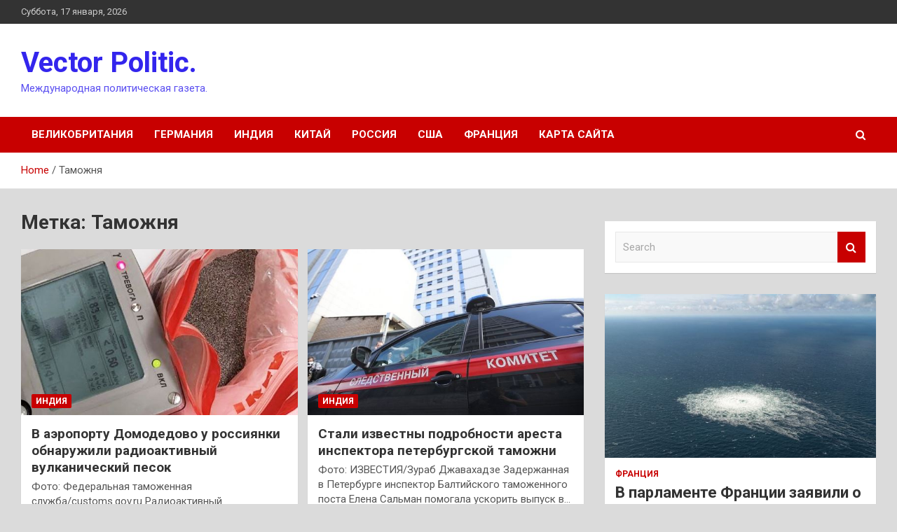

--- FILE ---
content_type: text/html; charset=UTF-8
request_url: http://vetmarketspb.ru/tag/tamozhnya
body_size: 17047
content:
<!doctype html>
<html lang="ru-RU">
<head>
	<meta charset="UTF-8">
	<meta name="viewport" content="width=device-width, initial-scale=1, shrink-to-fit=no">
	<link rel="profile" href="https://gmpg.org/xfn/11">

	    <style>
        #wpadminbar #wp-admin-bar-p404_free_top_button .ab-icon:before {
            content: "\f103";
            color: red;
            top: 2px;
        }
    </style>
<meta name='robots' content='index, follow, max-image-preview:large, max-snippet:-1, max-video-preview:-1' />

	<!-- This site is optimized with the Yoast SEO plugin v24.4 - https://yoast.com/wordpress/plugins/seo/ -->
	<title>Архивы Таможня - Vector Politic.</title>
	<link rel="canonical" href="http://vetmarketspb.ru/tag/tamozhnya" />
	<meta property="og:locale" content="ru_RU" />
	<meta property="og:type" content="article" />
	<meta property="og:title" content="Архивы Таможня - Vector Politic." />
	<meta property="og:url" content="http://vetmarketspb.ru/tag/tamozhnya" />
	<meta property="og:site_name" content="Vector Politic." />
	<meta name="twitter:card" content="summary_large_image" />
	<script type="application/ld+json" class="yoast-schema-graph">{"@context":"https://schema.org","@graph":[{"@type":"CollectionPage","@id":"http://vetmarketspb.ru/tag/tamozhnya","url":"http://vetmarketspb.ru/tag/tamozhnya","name":"Архивы Таможня - Vector Politic.","isPartOf":{"@id":"https://vetmarketspb.ru/#website"},"primaryImageOfPage":{"@id":"http://vetmarketspb.ru/tag/tamozhnya#primaryimage"},"image":{"@id":"http://vetmarketspb.ru/tag/tamozhnya#primaryimage"},"thumbnailUrl":"http://vetmarketspb.ru/wp-content/uploads/2023/03/v-aeroportu-domodedovo-u-rossijanki-obnaruzhili-radioaktivnyj-vulkanicheskij-pesok-d8de3c2.jpg","breadcrumb":{"@id":"http://vetmarketspb.ru/tag/tamozhnya#breadcrumb"},"inLanguage":"ru-RU"},{"@type":"ImageObject","inLanguage":"ru-RU","@id":"http://vetmarketspb.ru/tag/tamozhnya#primaryimage","url":"http://vetmarketspb.ru/wp-content/uploads/2023/03/v-aeroportu-domodedovo-u-rossijanki-obnaruzhili-radioaktivnyj-vulkanicheskij-pesok-d8de3c2.jpg","contentUrl":"http://vetmarketspb.ru/wp-content/uploads/2023/03/v-aeroportu-domodedovo-u-rossijanki-obnaruzhili-radioaktivnyj-vulkanicheskij-pesok-d8de3c2.jpg","width":600,"height":338},{"@type":"BreadcrumbList","@id":"http://vetmarketspb.ru/tag/tamozhnya#breadcrumb","itemListElement":[{"@type":"ListItem","position":1,"name":"Главная страница","item":"https://vetmarketspb.ru/"},{"@type":"ListItem","position":2,"name":"Таможня"}]},{"@type":"WebSite","@id":"https://vetmarketspb.ru/#website","url":"https://vetmarketspb.ru/","name":"Vector Politic.","description":"Международная политическая газета.","potentialAction":[{"@type":"SearchAction","target":{"@type":"EntryPoint","urlTemplate":"https://vetmarketspb.ru/?s={search_term_string}"},"query-input":{"@type":"PropertyValueSpecification","valueRequired":true,"valueName":"search_term_string"}}],"inLanguage":"ru-RU"}]}</script>
	<!-- / Yoast SEO plugin. -->


<link rel='dns-prefetch' href='//fonts.googleapis.com' />
<link rel="alternate" type="application/rss+xml" title="Vector Politic. &raquo; Лента" href="http://vetmarketspb.ru/feed" />
<link rel="alternate" type="application/rss+xml" title="Vector Politic. &raquo; Лента метки Таможня" href="http://vetmarketspb.ru/tag/tamozhnya/feed" />
<style id='wp-img-auto-sizes-contain-inline-css' type='text/css'>
img:is([sizes=auto i],[sizes^="auto," i]){contain-intrinsic-size:3000px 1500px}
/*# sourceURL=wp-img-auto-sizes-contain-inline-css */
</style>
<style id='wp-emoji-styles-inline-css' type='text/css'>

	img.wp-smiley, img.emoji {
		display: inline !important;
		border: none !important;
		box-shadow: none !important;
		height: 1em !important;
		width: 1em !important;
		margin: 0 0.07em !important;
		vertical-align: -0.1em !important;
		background: none !important;
		padding: 0 !important;
	}
/*# sourceURL=wp-emoji-styles-inline-css */
</style>
<style id='wp-block-library-inline-css' type='text/css'>
:root{--wp-block-synced-color:#7a00df;--wp-block-synced-color--rgb:122,0,223;--wp-bound-block-color:var(--wp-block-synced-color);--wp-editor-canvas-background:#ddd;--wp-admin-theme-color:#007cba;--wp-admin-theme-color--rgb:0,124,186;--wp-admin-theme-color-darker-10:#006ba1;--wp-admin-theme-color-darker-10--rgb:0,107,160.5;--wp-admin-theme-color-darker-20:#005a87;--wp-admin-theme-color-darker-20--rgb:0,90,135;--wp-admin-border-width-focus:2px}@media (min-resolution:192dpi){:root{--wp-admin-border-width-focus:1.5px}}.wp-element-button{cursor:pointer}:root .has-very-light-gray-background-color{background-color:#eee}:root .has-very-dark-gray-background-color{background-color:#313131}:root .has-very-light-gray-color{color:#eee}:root .has-very-dark-gray-color{color:#313131}:root .has-vivid-green-cyan-to-vivid-cyan-blue-gradient-background{background:linear-gradient(135deg,#00d084,#0693e3)}:root .has-purple-crush-gradient-background{background:linear-gradient(135deg,#34e2e4,#4721fb 50%,#ab1dfe)}:root .has-hazy-dawn-gradient-background{background:linear-gradient(135deg,#faaca8,#dad0ec)}:root .has-subdued-olive-gradient-background{background:linear-gradient(135deg,#fafae1,#67a671)}:root .has-atomic-cream-gradient-background{background:linear-gradient(135deg,#fdd79a,#004a59)}:root .has-nightshade-gradient-background{background:linear-gradient(135deg,#330968,#31cdcf)}:root .has-midnight-gradient-background{background:linear-gradient(135deg,#020381,#2874fc)}:root{--wp--preset--font-size--normal:16px;--wp--preset--font-size--huge:42px}.has-regular-font-size{font-size:1em}.has-larger-font-size{font-size:2.625em}.has-normal-font-size{font-size:var(--wp--preset--font-size--normal)}.has-huge-font-size{font-size:var(--wp--preset--font-size--huge)}.has-text-align-center{text-align:center}.has-text-align-left{text-align:left}.has-text-align-right{text-align:right}.has-fit-text{white-space:nowrap!important}#end-resizable-editor-section{display:none}.aligncenter{clear:both}.items-justified-left{justify-content:flex-start}.items-justified-center{justify-content:center}.items-justified-right{justify-content:flex-end}.items-justified-space-between{justify-content:space-between}.screen-reader-text{border:0;clip-path:inset(50%);height:1px;margin:-1px;overflow:hidden;padding:0;position:absolute;width:1px;word-wrap:normal!important}.screen-reader-text:focus{background-color:#ddd;clip-path:none;color:#444;display:block;font-size:1em;height:auto;left:5px;line-height:normal;padding:15px 23px 14px;text-decoration:none;top:5px;width:auto;z-index:100000}html :where(.has-border-color){border-style:solid}html :where([style*=border-top-color]){border-top-style:solid}html :where([style*=border-right-color]){border-right-style:solid}html :where([style*=border-bottom-color]){border-bottom-style:solid}html :where([style*=border-left-color]){border-left-style:solid}html :where([style*=border-width]){border-style:solid}html :where([style*=border-top-width]){border-top-style:solid}html :where([style*=border-right-width]){border-right-style:solid}html :where([style*=border-bottom-width]){border-bottom-style:solid}html :where([style*=border-left-width]){border-left-style:solid}html :where(img[class*=wp-image-]){height:auto;max-width:100%}:where(figure){margin:0 0 1em}html :where(.is-position-sticky){--wp-admin--admin-bar--position-offset:var(--wp-admin--admin-bar--height,0px)}@media screen and (max-width:600px){html :where(.is-position-sticky){--wp-admin--admin-bar--position-offset:0px}}

/*# sourceURL=wp-block-library-inline-css */
</style><style id='global-styles-inline-css' type='text/css'>
:root{--wp--preset--aspect-ratio--square: 1;--wp--preset--aspect-ratio--4-3: 4/3;--wp--preset--aspect-ratio--3-4: 3/4;--wp--preset--aspect-ratio--3-2: 3/2;--wp--preset--aspect-ratio--2-3: 2/3;--wp--preset--aspect-ratio--16-9: 16/9;--wp--preset--aspect-ratio--9-16: 9/16;--wp--preset--color--black: #000000;--wp--preset--color--cyan-bluish-gray: #abb8c3;--wp--preset--color--white: #ffffff;--wp--preset--color--pale-pink: #f78da7;--wp--preset--color--vivid-red: #cf2e2e;--wp--preset--color--luminous-vivid-orange: #ff6900;--wp--preset--color--luminous-vivid-amber: #fcb900;--wp--preset--color--light-green-cyan: #7bdcb5;--wp--preset--color--vivid-green-cyan: #00d084;--wp--preset--color--pale-cyan-blue: #8ed1fc;--wp--preset--color--vivid-cyan-blue: #0693e3;--wp--preset--color--vivid-purple: #9b51e0;--wp--preset--gradient--vivid-cyan-blue-to-vivid-purple: linear-gradient(135deg,rgb(6,147,227) 0%,rgb(155,81,224) 100%);--wp--preset--gradient--light-green-cyan-to-vivid-green-cyan: linear-gradient(135deg,rgb(122,220,180) 0%,rgb(0,208,130) 100%);--wp--preset--gradient--luminous-vivid-amber-to-luminous-vivid-orange: linear-gradient(135deg,rgb(252,185,0) 0%,rgb(255,105,0) 100%);--wp--preset--gradient--luminous-vivid-orange-to-vivid-red: linear-gradient(135deg,rgb(255,105,0) 0%,rgb(207,46,46) 100%);--wp--preset--gradient--very-light-gray-to-cyan-bluish-gray: linear-gradient(135deg,rgb(238,238,238) 0%,rgb(169,184,195) 100%);--wp--preset--gradient--cool-to-warm-spectrum: linear-gradient(135deg,rgb(74,234,220) 0%,rgb(151,120,209) 20%,rgb(207,42,186) 40%,rgb(238,44,130) 60%,rgb(251,105,98) 80%,rgb(254,248,76) 100%);--wp--preset--gradient--blush-light-purple: linear-gradient(135deg,rgb(255,206,236) 0%,rgb(152,150,240) 100%);--wp--preset--gradient--blush-bordeaux: linear-gradient(135deg,rgb(254,205,165) 0%,rgb(254,45,45) 50%,rgb(107,0,62) 100%);--wp--preset--gradient--luminous-dusk: linear-gradient(135deg,rgb(255,203,112) 0%,rgb(199,81,192) 50%,rgb(65,88,208) 100%);--wp--preset--gradient--pale-ocean: linear-gradient(135deg,rgb(255,245,203) 0%,rgb(182,227,212) 50%,rgb(51,167,181) 100%);--wp--preset--gradient--electric-grass: linear-gradient(135deg,rgb(202,248,128) 0%,rgb(113,206,126) 100%);--wp--preset--gradient--midnight: linear-gradient(135deg,rgb(2,3,129) 0%,rgb(40,116,252) 100%);--wp--preset--font-size--small: 13px;--wp--preset--font-size--medium: 20px;--wp--preset--font-size--large: 36px;--wp--preset--font-size--x-large: 42px;--wp--preset--spacing--20: 0.44rem;--wp--preset--spacing--30: 0.67rem;--wp--preset--spacing--40: 1rem;--wp--preset--spacing--50: 1.5rem;--wp--preset--spacing--60: 2.25rem;--wp--preset--spacing--70: 3.38rem;--wp--preset--spacing--80: 5.06rem;--wp--preset--shadow--natural: 6px 6px 9px rgba(0, 0, 0, 0.2);--wp--preset--shadow--deep: 12px 12px 50px rgba(0, 0, 0, 0.4);--wp--preset--shadow--sharp: 6px 6px 0px rgba(0, 0, 0, 0.2);--wp--preset--shadow--outlined: 6px 6px 0px -3px rgb(255, 255, 255), 6px 6px rgb(0, 0, 0);--wp--preset--shadow--crisp: 6px 6px 0px rgb(0, 0, 0);}:where(.is-layout-flex){gap: 0.5em;}:where(.is-layout-grid){gap: 0.5em;}body .is-layout-flex{display: flex;}.is-layout-flex{flex-wrap: wrap;align-items: center;}.is-layout-flex > :is(*, div){margin: 0;}body .is-layout-grid{display: grid;}.is-layout-grid > :is(*, div){margin: 0;}:where(.wp-block-columns.is-layout-flex){gap: 2em;}:where(.wp-block-columns.is-layout-grid){gap: 2em;}:where(.wp-block-post-template.is-layout-flex){gap: 1.25em;}:where(.wp-block-post-template.is-layout-grid){gap: 1.25em;}.has-black-color{color: var(--wp--preset--color--black) !important;}.has-cyan-bluish-gray-color{color: var(--wp--preset--color--cyan-bluish-gray) !important;}.has-white-color{color: var(--wp--preset--color--white) !important;}.has-pale-pink-color{color: var(--wp--preset--color--pale-pink) !important;}.has-vivid-red-color{color: var(--wp--preset--color--vivid-red) !important;}.has-luminous-vivid-orange-color{color: var(--wp--preset--color--luminous-vivid-orange) !important;}.has-luminous-vivid-amber-color{color: var(--wp--preset--color--luminous-vivid-amber) !important;}.has-light-green-cyan-color{color: var(--wp--preset--color--light-green-cyan) !important;}.has-vivid-green-cyan-color{color: var(--wp--preset--color--vivid-green-cyan) !important;}.has-pale-cyan-blue-color{color: var(--wp--preset--color--pale-cyan-blue) !important;}.has-vivid-cyan-blue-color{color: var(--wp--preset--color--vivid-cyan-blue) !important;}.has-vivid-purple-color{color: var(--wp--preset--color--vivid-purple) !important;}.has-black-background-color{background-color: var(--wp--preset--color--black) !important;}.has-cyan-bluish-gray-background-color{background-color: var(--wp--preset--color--cyan-bluish-gray) !important;}.has-white-background-color{background-color: var(--wp--preset--color--white) !important;}.has-pale-pink-background-color{background-color: var(--wp--preset--color--pale-pink) !important;}.has-vivid-red-background-color{background-color: var(--wp--preset--color--vivid-red) !important;}.has-luminous-vivid-orange-background-color{background-color: var(--wp--preset--color--luminous-vivid-orange) !important;}.has-luminous-vivid-amber-background-color{background-color: var(--wp--preset--color--luminous-vivid-amber) !important;}.has-light-green-cyan-background-color{background-color: var(--wp--preset--color--light-green-cyan) !important;}.has-vivid-green-cyan-background-color{background-color: var(--wp--preset--color--vivid-green-cyan) !important;}.has-pale-cyan-blue-background-color{background-color: var(--wp--preset--color--pale-cyan-blue) !important;}.has-vivid-cyan-blue-background-color{background-color: var(--wp--preset--color--vivid-cyan-blue) !important;}.has-vivid-purple-background-color{background-color: var(--wp--preset--color--vivid-purple) !important;}.has-black-border-color{border-color: var(--wp--preset--color--black) !important;}.has-cyan-bluish-gray-border-color{border-color: var(--wp--preset--color--cyan-bluish-gray) !important;}.has-white-border-color{border-color: var(--wp--preset--color--white) !important;}.has-pale-pink-border-color{border-color: var(--wp--preset--color--pale-pink) !important;}.has-vivid-red-border-color{border-color: var(--wp--preset--color--vivid-red) !important;}.has-luminous-vivid-orange-border-color{border-color: var(--wp--preset--color--luminous-vivid-orange) !important;}.has-luminous-vivid-amber-border-color{border-color: var(--wp--preset--color--luminous-vivid-amber) !important;}.has-light-green-cyan-border-color{border-color: var(--wp--preset--color--light-green-cyan) !important;}.has-vivid-green-cyan-border-color{border-color: var(--wp--preset--color--vivid-green-cyan) !important;}.has-pale-cyan-blue-border-color{border-color: var(--wp--preset--color--pale-cyan-blue) !important;}.has-vivid-cyan-blue-border-color{border-color: var(--wp--preset--color--vivid-cyan-blue) !important;}.has-vivid-purple-border-color{border-color: var(--wp--preset--color--vivid-purple) !important;}.has-vivid-cyan-blue-to-vivid-purple-gradient-background{background: var(--wp--preset--gradient--vivid-cyan-blue-to-vivid-purple) !important;}.has-light-green-cyan-to-vivid-green-cyan-gradient-background{background: var(--wp--preset--gradient--light-green-cyan-to-vivid-green-cyan) !important;}.has-luminous-vivid-amber-to-luminous-vivid-orange-gradient-background{background: var(--wp--preset--gradient--luminous-vivid-amber-to-luminous-vivid-orange) !important;}.has-luminous-vivid-orange-to-vivid-red-gradient-background{background: var(--wp--preset--gradient--luminous-vivid-orange-to-vivid-red) !important;}.has-very-light-gray-to-cyan-bluish-gray-gradient-background{background: var(--wp--preset--gradient--very-light-gray-to-cyan-bluish-gray) !important;}.has-cool-to-warm-spectrum-gradient-background{background: var(--wp--preset--gradient--cool-to-warm-spectrum) !important;}.has-blush-light-purple-gradient-background{background: var(--wp--preset--gradient--blush-light-purple) !important;}.has-blush-bordeaux-gradient-background{background: var(--wp--preset--gradient--blush-bordeaux) !important;}.has-luminous-dusk-gradient-background{background: var(--wp--preset--gradient--luminous-dusk) !important;}.has-pale-ocean-gradient-background{background: var(--wp--preset--gradient--pale-ocean) !important;}.has-electric-grass-gradient-background{background: var(--wp--preset--gradient--electric-grass) !important;}.has-midnight-gradient-background{background: var(--wp--preset--gradient--midnight) !important;}.has-small-font-size{font-size: var(--wp--preset--font-size--small) !important;}.has-medium-font-size{font-size: var(--wp--preset--font-size--medium) !important;}.has-large-font-size{font-size: var(--wp--preset--font-size--large) !important;}.has-x-large-font-size{font-size: var(--wp--preset--font-size--x-large) !important;}
/*# sourceURL=global-styles-inline-css */
</style>

<style id='classic-theme-styles-inline-css' type='text/css'>
/*! This file is auto-generated */
.wp-block-button__link{color:#fff;background-color:#32373c;border-radius:9999px;box-shadow:none;text-decoration:none;padding:calc(.667em + 2px) calc(1.333em + 2px);font-size:1.125em}.wp-block-file__button{background:#32373c;color:#fff;text-decoration:none}
/*# sourceURL=/wp-includes/css/classic-themes.min.css */
</style>
<link rel='stylesheet' id='bootstrap-style-css' href='http://vetmarketspb.ru/wp-content/themes/newscard/assets/library/bootstrap/css/bootstrap.min.css?ver=4.0.0' type='text/css' media='all' />
<link rel='stylesheet' id='font-awesome-style-css' href='http://vetmarketspb.ru/wp-content/themes/newscard/assets/library/font-awesome/css/font-awesome.css?ver=542fe0060b23598fa08685fa615a9f3f' type='text/css' media='all' />
<link rel='stylesheet' id='newscard-google-fonts-css' href='//fonts.googleapis.com/css?family=Roboto%3A100%2C300%2C300i%2C400%2C400i%2C500%2C500i%2C700%2C700i&#038;ver=542fe0060b23598fa08685fa615a9f3f' type='text/css' media='all' />
<link rel='stylesheet' id='newscard-style-css' href='http://vetmarketspb.ru/wp-content/themes/newscard/style.css?ver=542fe0060b23598fa08685fa615a9f3f' type='text/css' media='all' />
<link rel='stylesheet' id='wp-pagenavi-css' href='http://vetmarketspb.ru/wp-content/plugins/wp-pagenavi/pagenavi-css.css?ver=2.70' type='text/css' media='all' />
<script type="text/javascript" src="http://vetmarketspb.ru/wp-includes/js/jquery/jquery.min.js?ver=3.7.1" id="jquery-core-js"></script>
<script type="text/javascript" src="http://vetmarketspb.ru/wp-includes/js/jquery/jquery-migrate.min.js?ver=3.4.1" id="jquery-migrate-js"></script>
<link rel="https://api.w.org/" href="http://vetmarketspb.ru/wp-json/" /><link rel="alternate" title="JSON" type="application/json" href="http://vetmarketspb.ru/wp-json/wp/v2/tags/483" /><link rel="EditURI" type="application/rsd+xml" title="RSD" href="http://vetmarketspb.ru/xmlrpc.php?rsd" />

		<style type="text/css">
					.site-title a,
			.site-description {
				color: #3325ed;
			}
				</style>
		<style type="text/css" id="custom-background-css">
body.custom-background { background-color: #dbdbdb; }
</style>
	<link rel="icon" href="http://vetmarketspb.ru/wp-content/uploads/2023/03/Childish-Globe.png" sizes="32x32" />
<link rel="icon" href="http://vetmarketspb.ru/wp-content/uploads/2023/03/Childish-Globe.png" sizes="192x192" />
<link rel="apple-touch-icon" href="http://vetmarketspb.ru/wp-content/uploads/2023/03/Childish-Globe.png" />
<meta name="msapplication-TileImage" content="http://vetmarketspb.ru/wp-content/uploads/2023/03/Childish-Globe.png" />
<link rel="alternate" type="application/rss+xml" title="RSS" href="http://vetmarketspb.ru/rsslatest.xml" /></head>

<body class="archive tag tag-tamozhnya tag-483 custom-background wp-theme-newscard theme-body hfeed">
<div id="page" class="site">
	<a class="skip-link screen-reader-text" href="#content">Skip to content</a>
	
	<header id="masthead" class="site-header">

					<div class="info-bar">
				<div class="container">
					<div class="row gutter-10">
						<div class="col col-sm contact-section">
							<div class="date">
								<ul><li>Суббота, 17 января, 2026</li></ul>
							</div>
						</div><!-- .contact-section -->

											</div><!-- .row -->
          		</div><!-- .container -->
        	</div><!-- .infobar -->
        		<nav class="navbar navbar-expand-lg d-block">
			<div class="navbar-head" >
				<div class="container">
					<div class="row navbar-head-row align-items-center">
						<div class="col-lg-4">
							<div class="site-branding navbar-brand">
																	<h2 class="site-title"><a href="http://vetmarketspb.ru/" rel="home">Vector Politic.</a></h2>
																	<p class="site-description">Международная политическая газета.</p>
															</div><!-- .site-branding .navbar-brand -->
						</div>
											</div><!-- .row -->
				</div><!-- .container -->
			</div><!-- .navbar-head -->
			<div class="navigation-bar">
				<div class="navigation-bar-top">
					<div class="container">
						<button class="navbar-toggler menu-toggle" type="button" data-toggle="collapse" data-target="#navbarCollapse" aria-controls="navbarCollapse" aria-expanded="false" aria-label="Toggle navigation"></button>
						<span class="search-toggle"></span>
					</div><!-- .container -->
					<div class="search-bar">
						<div class="container">
							<div class="search-block off">
								<form action="http://vetmarketspb.ru/" method="get" class="search-form">
	<label class="assistive-text"> Search </label>
	<div class="input-group">
		<input type="search" value="" placeholder="Search" class="form-control s" name="s">
		<div class="input-group-prepend">
			<button class="btn btn-theme">Search</button>
		</div>
	</div>
</form><!-- .search-form -->
							</div><!-- .search-box -->
						</div><!-- .container -->
					</div><!-- .search-bar -->
				</div><!-- .navigation-bar-top -->
				<div class="navbar-main">
					<div class="container">
						<div class="collapse navbar-collapse" id="navbarCollapse">
							<div id="site-navigation" class="main-navigation nav-uppercase" role="navigation">
								<ul class="nav-menu navbar-nav d-lg-block"><li id="menu-item-103" class="menu-item menu-item-type-taxonomy menu-item-object-category menu-item-103"><a href="http://vetmarketspb.ru/category/velikobritaniya">Великобритания</a></li>
<li id="menu-item-100" class="menu-item menu-item-type-taxonomy menu-item-object-category menu-item-100"><a href="http://vetmarketspb.ru/category/germaniya">Германия</a></li>
<li id="menu-item-102" class="menu-item menu-item-type-taxonomy menu-item-object-category menu-item-102"><a href="http://vetmarketspb.ru/category/indiya">Индия</a></li>
<li id="menu-item-101" class="menu-item menu-item-type-taxonomy menu-item-object-category menu-item-101"><a href="http://vetmarketspb.ru/category/kitaj">Китай</a></li>
<li id="menu-item-104" class="menu-item menu-item-type-taxonomy menu-item-object-category menu-item-104"><a href="http://vetmarketspb.ru/category/rossiya">Россия</a></li>
<li id="menu-item-99" class="menu-item menu-item-type-taxonomy menu-item-object-category menu-item-99"><a href="http://vetmarketspb.ru/category/ssha">США</a></li>
<li id="menu-item-105" class="menu-item menu-item-type-taxonomy menu-item-object-category menu-item-105"><a href="http://vetmarketspb.ru/category/franciya">Франция</a></li>
<li id="menu-item-106" class="menu-item menu-item-type-post_type menu-item-object-page menu-item-106"><a href="http://vetmarketspb.ru/karta-sajta">Карта сайта</a></li>
</ul>							</div><!-- #site-navigation .main-navigation -->
						</div><!-- .navbar-collapse -->
						<div class="nav-search">
							<span class="search-toggle"></span>
						</div><!-- .nav-search -->
					</div><!-- .container -->
				</div><!-- .navbar-main -->
			</div><!-- .navigation-bar -->
		</nav><!-- .navbar -->

		
		
					<div id="breadcrumb">
				<div class="container">
					<div role="navigation" aria-label="Breadcrumbs" class="breadcrumb-trail breadcrumbs" itemprop="breadcrumb"><ul class="trail-items" itemscope itemtype="http://schema.org/BreadcrumbList"><meta name="numberOfItems" content="2" /><meta name="itemListOrder" content="Ascending" /><li itemprop="itemListElement" itemscope itemtype="http://schema.org/ListItem" class="trail-item trail-begin"><a href="http://vetmarketspb.ru" rel="home" itemprop="item"><span itemprop="name">Home</span></a><meta itemprop="position" content="1" /></li><li itemprop="itemListElement" itemscope itemtype="http://schema.org/ListItem" class="trail-item trail-end"><span itemprop="name">Таможня</span><meta itemprop="position" content="2" /></li></ul></div>				</div>
			</div><!-- .breadcrumb -->
			</header><!-- #masthead -->
	<div id="content" class="site-content ">
		<div class="container">
							<div class="row justify-content-center site-content-row">
			<div id="primary" class="col-lg-8 content-area">		<main id="main" class="site-main">

			
				<header class="page-header">
					<h1 class="page-title">Метка: <span>Таможня</span></h1>				</header><!-- .page-header -->

				<div class="row gutter-parent-14 post-wrap">
						<div class="col-sm-6 col-xxl-4 post-col">
	<div class="post-1789 post type-post status-publish format-standard has-post-thumbnail hentry category-indiya tag-aeroport-domodedovo tag-indiya tag-passazhiry tag-radiaciya tag-tamozhnya">

		
				<figure class="post-featured-image post-img-wrap">
					<a title="В аэропорту Домодедово у россиянки обнаружили радиоактивный вулканический песок" href="http://vetmarketspb.ru/indiya/v-aeroporty-domodedovo-y-rossiianki-obnaryjili-radioaktivnyi-vylkanicheskii-pesok.html" class="post-img" style="background-image: url('http://vetmarketspb.ru/wp-content/uploads/2023/03/v-aeroportu-domodedovo-u-rossijanki-obnaruzhili-radioaktivnyj-vulkanicheskij-pesok-d8de3c2.jpg');"></a>
					<div class="entry-meta category-meta">
						<div class="cat-links"><a href="http://vetmarketspb.ru/category/indiya" rel="category tag">Индия</a></div>
					</div><!-- .entry-meta -->
				</figure><!-- .post-featured-image .post-img-wrap -->

			
					<header class="entry-header">
				<h2 class="entry-title"><a href="http://vetmarketspb.ru/indiya/v-aeroporty-domodedovo-y-rossiianki-obnaryjili-radioaktivnyi-vylkanicheskii-pesok.html" rel="bookmark">В аэропорту Домодедово у россиянки обнаружили радиоактивный вулканический песок</a></h2>
									<div class="entry-meta">
											</div><!-- .entry-meta -->
								</header>
				<div class="entry-content">
								<p>Фото: Федеральная таможенная служба/customs.gov.ru Радиоактивный вулканический песок обнаружили в аэропорту Домодедово в багаже пассажирки, прибывшей транзитом&hellip;</p>
						</div><!-- entry-content -->

			</div><!-- .post-1789 -->
	</div><!-- .col-sm-6 .col-xxl-4 .post-col -->
	<div class="col-sm-6 col-xxl-4 post-col">
	<div class="post-1195 post type-post status-publish format-standard has-post-thumbnail hentry category-indiya tag-aresty tag-korrupciya tag-tamozhnya tag-ugolovnye-dela">

		
				<figure class="post-featured-image post-img-wrap">
					<a title="Стали известны подробности ареста инспектора петербургской таможни" href="http://vetmarketspb.ru/indiya/stali-izvestny-podrobnosti-aresta-inspektora-peterbyrgskoi-tamojni.html" class="post-img" style="background-image: url('http://vetmarketspb.ru/wp-content/uploads/2023/03/stali-izvestny-podrobnosti-aresta-inspektora-peterburgskoj-tamozhni-15931f2.jpg');"></a>
					<div class="entry-meta category-meta">
						<div class="cat-links"><a href="http://vetmarketspb.ru/category/indiya" rel="category tag">Индия</a></div>
					</div><!-- .entry-meta -->
				</figure><!-- .post-featured-image .post-img-wrap -->

			
					<header class="entry-header">
				<h2 class="entry-title"><a href="http://vetmarketspb.ru/indiya/stali-izvestny-podrobnosti-aresta-inspektora-peterbyrgskoi-tamojni.html" rel="bookmark">Стали известны подробности ареста инспектора петербургской таможни</a></h2>
									<div class="entry-meta">
											</div><!-- .entry-meta -->
								</header>
				<div class="entry-content">
								<p>Фото: ИЗВЕСТИЯ/Зураб Джавахадзе Задержанная в Петербурге инспектор Балтийского таможенного поста Елена Сальман помогала ускорить выпуск в&hellip;</p>
						</div><!-- entry-content -->

			</div><!-- .post-1195 -->
	</div><!-- .col-sm-6 .col-xxl-4 .post-col -->
				</div><!-- .row .gutter-parent-14 .post-wrap-->

				
		</main><!-- #main -->
	</div><!-- #primary -->



<aside id="secondary" class="col-lg-4 widget-area" role="complementary">
	<div class="sticky-sidebar">
<p></p>
<p>
		<section id="search-2" class="widget widget_search"><form action="http://vetmarketspb.ru/" method="get" class="search-form">
	<label class="assistive-text"> Search </label>
	<div class="input-group">
		<input type="search" value="" placeholder="Search" class="form-control s" name="s">
		<div class="input-group-prepend">
			<button class="btn btn-theme">Search</button>
		</div>
	</div>
</form><!-- .search-form -->
</section><section id="newscard_horizontal_vertical_posts-2" class="widget newscard-widget-horizontal-vertical-posts">				<div class="row gutter-parent-14 post-vertical">
			<div class="col-md-6 first-col">
										<div class="post-boxed main-post clearfix">
											<div class="post-img-wrap">
							<a href="http://vetmarketspb.ru/franciya/v-parlamente-francii-zaiavili-o-neobhodimosti-sposobstvovat-rassledovaniu-vzryvov-na-severnyh-potokah.html" class="post-img" style="background-image: url('http://vetmarketspb.ru/wp-content/uploads/2023/03/v-parlamente-francii-zajavili-o-neobhodimosti-sposobstvovat-rassledovaniju-vzryvov-na-severnyh-potokah-0fecd7e.jpg');"></a>
						</div>
										<div class="post-content">
						<div class="entry-meta category-meta">
							<div class="cat-links"><a href="http://vetmarketspb.ru/category/franciya" rel="category tag">Франция</a></div>
						</div><!-- .entry-meta -->
						<h3 class="entry-title"><a href="http://vetmarketspb.ru/franciya/v-parlamente-francii-zaiavili-o-neobhodimosti-sposobstvovat-rassledovaniu-vzryvov-na-severnyh-potokah.html">В парламенте Франции заявили о необходимости способствовать расследованию взрывов на «Северных потоках»</a></h3>						<div class="entry-meta">
						</div>
						<div class="entry-content">
							Депутат французского парламента Жоэль Мелен заявила, что спустя почти полгода после подрывов российских газопроводов «Северный поток» и «Северный поток — 2» причастные к совершению диверсии так и не были официально определены. На этом фоне в своём обращении к главе французского&hellip;						</div><!-- .entry-content -->
					</div>
				</div><!-- post-boxed -->
			</div>
			<div class="col-md-6 second-col">
												<div class="post-boxed inlined clearfix">
													<div class="post-img-wrap">
								<a href="http://vetmarketspb.ru/franciya/tennisistka-gracheva-zaiavila-o-gotovnosti-predstavliat-franciu.html" class="post-img" style="background-image: url('http://vetmarketspb.ru/wp-content/uploads/2023/03/tennisistka-grachjova-zajavila-o-gotovnosti-predstavljat-franciju-dae6fe6-300x169.png');"></a>
							</div>
												<div class="post-content">
							<div class="entry-meta category-meta">
								<div class="cat-links"><a href="http://vetmarketspb.ru/category/franciya" rel="category tag">Франция</a></div>
							</div><!-- .entry-meta -->
							<h3 class="entry-title"><a href="http://vetmarketspb.ru/franciya/tennisistka-gracheva-zaiavila-o-gotovnosti-predstavliat-franciu.html">Теннисистка Грачёва заявила о готовности представлять Францию</a></h3>							<div class="entry-meta">
							</div>
						</div>
					</div><!-- .post-boxed -->
													<div class="post-boxed inlined clearfix">
													<div class="post-img-wrap">
								<a href="http://vetmarketspb.ru/franciya/vo-francii-proizoshli-stolknoveniia-protestyushih-s-policiei-v-den-vseobshei-zabastovki.html" class="post-img" style="background-image: url('http://vetmarketspb.ru/wp-content/uploads/2023/03/vo-francii-proizoshli-stolknovenija-protestujushhih-s-policiej-v-den-vseobshhej-zabastovki-1e55ce7-300x169.jpg');"></a>
							</div>
												<div class="post-content">
							<div class="entry-meta category-meta">
								<div class="cat-links"><a href="http://vetmarketspb.ru/category/franciya" rel="category tag">Франция</a></div>
							</div><!-- .entry-meta -->
							<h3 class="entry-title"><a href="http://vetmarketspb.ru/franciya/vo-francii-proizoshli-stolknoveniia-protestyushih-s-policiei-v-den-vseobshei-zabastovki.html">Во Франции произошли столкновения протестующих с полицией в день всеобщей забастовки</a></h3>							<div class="entry-meta">
							</div>
						</div>
					</div><!-- .post-boxed -->
													<div class="post-boxed inlined clearfix">
													<div class="post-img-wrap">
								<a href="http://vetmarketspb.ru/franciya/mvd-francii-chislo-ychastnikov-protestov-protiv-pensionnoi-reformy-dostiglo-740-tysiach.html" class="post-img" style="background-image: url('http://vetmarketspb.ru/wp-content/uploads/2023/03/mvd-francii-chislo-uchastnikov-protestov-protiv-pensionnoj-reformy-dostiglo-740-tysjach-561ed36-300x169.jpg');"></a>
							</div>
												<div class="post-content">
							<div class="entry-meta category-meta">
								<div class="cat-links"><a href="http://vetmarketspb.ru/category/franciya" rel="category tag">Франция</a></div>
							</div><!-- .entry-meta -->
							<h3 class="entry-title"><a href="http://vetmarketspb.ru/franciya/mvd-francii-chislo-ychastnikov-protestov-protiv-pensionnoi-reformy-dostiglo-740-tysiach.html">МВД Франции: число участников протестов против пенсионной реформы достигло 740 тысяч</a></h3>							<div class="entry-meta">
							</div>
						</div>
					</div><!-- .post-boxed -->
													<div class="post-boxed inlined clearfix">
													<div class="post-img-wrap">
								<a href="http://vetmarketspb.ru/franciya/mysorshiki-parija-priostanoviat-zabastovky-29-marta.html" class="post-img" style="background-image: url('http://vetmarketspb.ru/wp-content/uploads/2023/03/musorshhiki-parizha-priostanovjat-zabastovku-29-marta-a944000-300x169.jpg');"></a>
							</div>
												<div class="post-content">
							<div class="entry-meta category-meta">
								<div class="cat-links"><a href="http://vetmarketspb.ru/category/franciya" rel="category tag">Франция</a></div>
							</div><!-- .entry-meta -->
							<h3 class="entry-title"><a href="http://vetmarketspb.ru/franciya/mysorshiki-parija-priostanoviat-zabastovky-29-marta.html">Мусорщики Парижа приостановят забастовку 29 марта</a></h3>							<div class="entry-meta">
							</div>
						</div>
					</div><!-- .post-boxed -->
												</div>
		</div><!-- .row gutter-parent-14 -->

		</section><!-- .widget_featured_post --><section id="newscard_horizontal_vertical_posts-3" class="widget newscard-widget-horizontal-vertical-posts">				<div class="row gutter-parent-14 post-vertical">
			<div class="col-md-6 first-col">
										<div class="post-boxed main-post clearfix">
											<div class="post-img-wrap">
							<a href="http://vetmarketspb.ru/velikobritaniya/politico-minfin-britanii-otkazalsia-igrat-v-dogonialki-s-zakonom-ssha-o-snijenii-infliacii.html" class="post-img" style="background-image: url('http://vetmarketspb.ru/wp-content/uploads/2023/03/politico-minfin-britanii-otkazalsja-igrat-vnbspdogonjalki-snbspzakonom-ssha-onbspsnizhenii-infljacii-d13ba30.jpg');"></a>
						</div>
										<div class="post-content">
						<div class="entry-meta category-meta">
							<div class="cat-links"><a href="http://vetmarketspb.ru/category/velikobritaniya" rel="category tag">Великобритания</a></div>
						</div><!-- .entry-meta -->
						<h3 class="entry-title"><a href="http://vetmarketspb.ru/velikobritaniya/politico-minfin-britanii-otkazalsia-igrat-v-dogonialki-s-zakonom-ssha-o-snijenii-infliacii.html">Politico: Минфин Британии отказался &laquo;играть в догонялки&raquo; с законом США о снижении инфляции</a></h3>						<div class="entry-meta">
						</div>
						<div class="entry-content">
							Великобритания не будет &laquo;играть в догонялки&raquo; с американским Актом о снижении инфляции (IRA). Об этом заявил министр финансов Великобритании Джереми Хант. Как пишет издание Politico, Хант &laquo;нанес новый удар&raquo; по IRA, который предлагает миллиардные субсидии и налоговые льготы, чтобы&hellip;						</div><!-- .entry-content -->
					</div>
				</div><!-- post-boxed -->
			</div>
			<div class="col-md-6 second-col">
												<div class="post-boxed inlined clearfix">
													<div class="post-img-wrap">
								<a href="http://vetmarketspb.ru/velikobritaniya/vo-francii-prizvali-privlekat-k-otvetstvennosti-teh-kto-obychaet-v-strane-boicov-vsy.html" class="post-img" style="background-image: url('http://vetmarketspb.ru/wp-content/uploads/2023/03/vonbspfrancii-prizvali-privlekat-knbspotvetstvennosti-teh-kto-obuchaet-vnbspstrane-bojcov-vsu-b4c5fe1-300x225.jpg');"></a>
							</div>
												<div class="post-content">
							<div class="entry-meta category-meta">
								<div class="cat-links"><a href="http://vetmarketspb.ru/category/velikobritaniya" rel="category tag">Великобритания</a></div>
							</div><!-- .entry-meta -->
							<h3 class="entry-title"><a href="http://vetmarketspb.ru/velikobritaniya/vo-francii-prizvali-privlekat-k-otvetstvennosti-teh-kto-obychaet-v-strane-boicov-vsy.html">Во Франции призвали привлекать к ответственности тех, кто обучает в стране бойцов ВСУ</a></h3>							<div class="entry-meta">
							</div>
						</div>
					</div><!-- .post-boxed -->
													<div class="post-boxed inlined clearfix">
													<div class="post-img-wrap">
								<a href="http://vetmarketspb.ru/velikobritaniya/stalo-izvestno-chto-podavali-karly-iii-na-prieme-v-germanii.html" class="post-img" style="background-image: url('http://vetmarketspb.ru/wp-content/uploads/2023/03/stalo-izvestno-chto-podavali-karlu-iii-nanbspprieme-vnbspgermanii-9092f3f-300x200.jpg');"></a>
							</div>
												<div class="post-content">
							<div class="entry-meta category-meta">
								<div class="cat-links"><a href="http://vetmarketspb.ru/category/velikobritaniya" rel="category tag">Великобритания</a></div>
							</div><!-- .entry-meta -->
							<h3 class="entry-title"><a href="http://vetmarketspb.ru/velikobritaniya/stalo-izvestno-chto-podavali-karly-iii-na-prieme-v-germanii.html">Стало известно, что подавали Карлу III на приеме в Германии</a></h3>							<div class="entry-meta">
							</div>
						</div>
					</div><!-- .post-boxed -->
													<div class="post-boxed inlined clearfix">
													<div class="post-img-wrap">
								<a href="http://vetmarketspb.ru/velikobritaniya/karl-iii-vybral-germaniu-dlia-svoego-pervogo-zagranichnogo-vizita.html" class="post-img" style="background-image: url('http://vetmarketspb.ru/wp-content/uploads/2023/03/karl-iii-vybral-germaniju-dlja-svoego-pervogo-zagranichnogo-vizita-8a00120-300x191.jpg');"></a>
							</div>
												<div class="post-content">
							<div class="entry-meta category-meta">
								<div class="cat-links"><a href="http://vetmarketspb.ru/category/velikobritaniya" rel="category tag">Великобритания</a></div>
							</div><!-- .entry-meta -->
							<h3 class="entry-title"><a href="http://vetmarketspb.ru/velikobritaniya/karl-iii-vybral-germaniu-dlia-svoego-pervogo-zagranichnogo-vizita.html">Карл III выбрал Германию для своего первого заграничного визита</a></h3>							<div class="entry-meta">
							</div>
						</div>
					</div><!-- .post-boxed -->
													<div class="post-boxed inlined clearfix">
													<div class="post-img-wrap">
								<a href="http://vetmarketspb.ru/velikobritaniya/shotlandiu-sdelaut-jertvoi-eksperimenta-v-dyhe-sorosa.html" class="post-img" style="background-image: url('http://vetmarketspb.ru/wp-content/uploads/2023/03/shotlandiju-sdelajut-zhertvoj-eksperimenta-vnbspduhe-sorosa-b8c6ded-300x200.jpg');"></a>
							</div>
												<div class="post-content">
							<div class="entry-meta category-meta">
								<div class="cat-links"><a href="http://vetmarketspb.ru/category/velikobritaniya" rel="category tag">Великобритания</a></div>
							</div><!-- .entry-meta -->
							<h3 class="entry-title"><a href="http://vetmarketspb.ru/velikobritaniya/shotlandiu-sdelaut-jertvoi-eksperimenta-v-dyhe-sorosa.html">Шотландию сделают жертвой эксперимента в духе Сороса</a></h3>							<div class="entry-meta">
							</div>
						</div>
					</div><!-- .post-boxed -->
												</div>
		</div><!-- .row gutter-parent-14 -->

		</section><!-- .widget_featured_post --><section id="tag_cloud-2" class="widget widget_tag_cloud"><h3 class="widget-title">Метки</h3><div class="tagcloud"><a href="http://vetmarketspb.ru/tag/armiya" class="tag-cloud-link tag-link-47 tag-link-position-1" style="font-size: 14.603773584906pt;" aria-label="Армия (24 элемента)">Армия</a>
<a href="http://vetmarketspb.ru/tag/vladimir-zelenskij" class="tag-cloud-link tag-link-22 tag-link-position-2" style="font-size: 11.698113207547pt;" aria-label="Владимир Зеленский (14 элементов)">Владимир Зеленский</a>
<a href="http://vetmarketspb.ru/tag/vladimir-putin" class="tag-cloud-link tag-link-29 tag-link-position-3" style="font-size: 18.830188679245pt;" aria-label="Владимир Путин (52 элемента)">Владимир Путин</a>
<a href="http://vetmarketspb.ru/tag/vladimira-putina" class="tag-cloud-link tag-link-57 tag-link-position-4" style="font-size: 10.377358490566pt;" aria-label="Владимира Путина (11 элементов)">Владимира Путина</a>
<a href="http://vetmarketspb.ru/tag/v-mire" class="tag-cloud-link tag-link-63 tag-link-position-5" style="font-size: 19.754716981132pt;" aria-label="В мире (60 элементов)">В мире</a>
<a href="http://vetmarketspb.ru/tag/dmitrij-medvedev" class="tag-cloud-link tag-link-95 tag-link-position-6" style="font-size: 9.3207547169811pt;" aria-label="Дмитрий Медведев (9 элементов)">Дмитрий Медведев</a>
<a href="http://vetmarketspb.ru/tag/dmitrij-peskov" class="tag-cloud-link tag-link-72 tag-link-position-7" style="font-size: 12.358490566038pt;" aria-label="Дмитрий Песков (16 элементов)">Дмитрий Песков</a>
<a href="http://vetmarketspb.ru/tag/es" class="tag-cloud-link tag-link-94 tag-link-position-8" style="font-size: 15.660377358491pt;" aria-label="ЕС (29 элементов)">ЕС</a>
<a href="http://vetmarketspb.ru/tag/evropa" class="tag-cloud-link tag-link-104 tag-link-position-9" style="font-size: 14.075471698113pt;" aria-label="Европа (22 элемента)">Европа</a>
<a href="http://vetmarketspb.ru/tag/indiya" class="tag-cloud-link tag-link-41 tag-link-position-10" style="font-size: 15pt;" aria-label="Индия (26 элементов)">Индия</a>
<a href="http://vetmarketspb.ru/tag/knr" class="tag-cloud-link tag-link-31 tag-link-position-11" style="font-size: 18.433962264151pt;" aria-label="КНР (48 элементов)">КНР</a>
<a href="http://vetmarketspb.ru/tag/kitaj" class="tag-cloud-link tag-link-27 tag-link-position-12" style="font-size: 22pt;" aria-label="Китай (91 элемент)">Китай</a>
<a href="http://vetmarketspb.ru/tag/kitajskaya-panorama" class="tag-cloud-link tag-link-33 tag-link-position-13" style="font-size: 17.77358490566pt;" aria-label="Китайская панорама (43 элемента)">Китайская панорама</a>
<a href="http://vetmarketspb.ru/tag/konflikty" class="tag-cloud-link tag-link-23 tag-link-position-14" style="font-size: 18.433962264151pt;" aria-label="Конфликты (48 элементов)">Конфликты</a>
<a href="http://vetmarketspb.ru/tag/kriminal" class="tag-cloud-link tag-link-15 tag-link-position-15" style="font-size: 8.6603773584906pt;" aria-label="Криминал (8 элементов)">Криминал</a>
<a href="http://vetmarketspb.ru/tag/mid-rossii" class="tag-cloud-link tag-link-58 tag-link-position-16" style="font-size: 9.8490566037736pt;" aria-label="МИД России (10 элементов)">МИД России</a>
<a href="http://vetmarketspb.ru/tag/mariya-zaxarova" class="tag-cloud-link tag-link-80 tag-link-position-17" style="font-size: 9.3207547169811pt;" aria-label="Мария Захарова (9 элементов)">Мария Захарова</a>
<a href="http://vetmarketspb.ru/tag/mediakorporaciya-kitaya" class="tag-cloud-link tag-link-34 tag-link-position-18" style="font-size: 17.509433962264pt;" aria-label="Медиакорпорация Китая (41 элемент)">Медиакорпорация Китая</a>
<a href="http://vetmarketspb.ru/tag/minoborony-rossii" class="tag-cloud-link tag-link-139 tag-link-position-19" style="font-size: 9.8490566037736pt;" aria-label="Минобороны России (10 элементов)">Минобороны России</a>
<a href="http://vetmarketspb.ru/tag/moskva" class="tag-cloud-link tag-link-117 tag-link-position-20" style="font-size: 12.358490566038pt;" aria-label="Москва (16 элементов)">Москва</a>
<a href="http://vetmarketspb.ru/tag/nato" class="tag-cloud-link tag-link-18 tag-link-position-21" style="font-size: 14.735849056604pt;" aria-label="НАТО (25 элементов)">НАТО</a>
<a href="http://vetmarketspb.ru/tag/neft" class="tag-cloud-link tag-link-89 tag-link-position-22" style="font-size: 8.6603773584906pt;" aria-label="Нефть (8 элементов)">Нефть</a>
<a href="http://vetmarketspb.ru/tag/novosti-kitaya-segodnya" class="tag-cloud-link tag-link-32 tag-link-position-23" style="font-size: 17.509433962264pt;" aria-label="Новости Китая сегодня (41 элемент)">Новости Китая сегодня</a>
<a href="http://vetmarketspb.ru/tag/oon" class="tag-cloud-link tag-link-24 tag-link-position-24" style="font-size: 9.3207547169811pt;" aria-label="ООН (9 элементов)">ООН</a>
<a href="http://vetmarketspb.ru/tag/olaf-sholc" class="tag-cloud-link tag-link-17 tag-link-position-25" style="font-size: 11.698113207547pt;" aria-label="Олаф Шольц (14 элементов)">Олаф Шольц</a>
<a href="http://vetmarketspb.ru/tag/oruzhie" class="tag-cloud-link tag-link-113 tag-link-position-26" style="font-size: 12.754716981132pt;" aria-label="Оружие (17 элементов)">Оружие</a>
<a href="http://vetmarketspb.ru/tag/politika" class="tag-cloud-link tag-link-90 tag-link-position-27" style="font-size: 11.962264150943pt;" aria-label="Политика (15 элементов)">Политика</a>
<a href="http://vetmarketspb.ru/tag/protest" class="tag-cloud-link tag-link-66 tag-link-position-28" style="font-size: 11.962264150943pt;" aria-label="Протест (15 элементов)">Протест</a>
<a href="http://vetmarketspb.ru/tag/rf" class="tag-cloud-link tag-link-54 tag-link-position-29" style="font-size: 8.6603773584906pt;" aria-label="РФ (8 элементов)">РФ</a>
<a href="http://vetmarketspb.ru/tag/rossiej" class="tag-cloud-link tag-link-9 tag-link-position-30" style="font-size: 8pt;" aria-label="Россией (7 элементов)">Россией</a>
<a href="http://vetmarketspb.ru/tag/rossii" class="tag-cloud-link tag-link-12 tag-link-position-31" style="font-size: 17.641509433962pt;" aria-label="России (42 элемента)">России</a>
<a href="http://vetmarketspb.ru/tag/rossiya" class="tag-cloud-link tag-link-26 tag-link-position-32" style="font-size: 18.830188679245pt;" aria-label="Россия (51 элемент)">Россия</a>
<a href="http://vetmarketspb.ru/tag/ssha" class="tag-cloud-link tag-link-5 tag-link-position-33" style="font-size: 18.830188679245pt;" aria-label="США (51 элемент)">США</a>
<a href="http://vetmarketspb.ru/tag/si-czinpin" class="tag-cloud-link tag-link-28 tag-link-position-34" style="font-size: 13.283018867925pt;" aria-label="Си Цзиньпин (19 элементов)">Си Цзиньпин</a>
<a href="http://vetmarketspb.ru/tag/sociologiya" class="tag-cloud-link tag-link-227 tag-link-position-35" style="font-size: 9.3207547169811pt;" aria-label="Социология (9 элементов)">Социология</a>
<a href="http://vetmarketspb.ru/tag/sport" class="tag-cloud-link tag-link-102 tag-link-position-36" style="font-size: 13.018867924528pt;" aria-label="Спорт (18 элементов)">Спорт</a>
<a href="http://vetmarketspb.ru/tag/sportsmen" class="tag-cloud-link tag-link-103 tag-link-position-37" style="font-size: 11.698113207547pt;" aria-label="Спортсмен (14 элементов)">Спортсмен</a>
<a href="http://vetmarketspb.ru/tag/tass" class="tag-cloud-link tag-link-120 tag-link-position-38" style="font-size: 12.754716981132pt;" aria-label="ТАСС (17 элементов)">ТАСС</a>
<a href="http://vetmarketspb.ru/tag/ukraina" class="tag-cloud-link tag-link-172 tag-link-position-39" style="font-size: 9.3207547169811pt;" aria-label="Украина (9 элементов)">Украина</a>
<a href="http://vetmarketspb.ru/tag/ukraine" class="tag-cloud-link tag-link-109 tag-link-position-40" style="font-size: 14.339622641509pt;" aria-label="Украине (23 элемента)">Украине</a>
<a href="http://vetmarketspb.ru/tag/ukrainy" class="tag-cloud-link tag-link-13 tag-link-position-41" style="font-size: 12.754716981132pt;" aria-label="Украины (17 элементов)">Украины</a>
<a href="http://vetmarketspb.ru/tag/franciya" class="tag-cloud-link tag-link-67 tag-link-position-42" style="font-size: 16.716981132075pt;" aria-label="Франция (35 элементов)">Франция</a>
<a href="http://vetmarketspb.ru/tag/shou-biznes" class="tag-cloud-link tag-link-130 tag-link-position-43" style="font-size: 9.3207547169811pt;" aria-label="Шоу-бизнес (9 элементов)">Шоу-бизнес</a>
<a href="http://vetmarketspb.ru/tag/emmanuel-makron" class="tag-cloud-link tag-link-411 tag-link-position-44" style="font-size: 9.8490566037736pt;" aria-label="Эммануэль Макрон (10 элементов)">Эммануэль Макрон</a>
<a href="http://vetmarketspb.ru/tag/vizit" class="tag-cloud-link tag-link-30 tag-link-position-45" style="font-size: 9.3207547169811pt;" aria-label="визит (9 элементов)">визит</a></div>
</section>	</div><!-- .sticky-sidebar -->
</aside><!-- #secondary -->
					</div><!-- row -->
		</div><!-- .container -->
	</div><!-- #content .site-content-->
	<footer id="colophon" class="site-footer" role="contentinfo">
		
			<div class="container">
				<section class="featured-stories">
								<h3 class="stories-title">
									<a href="http://vetmarketspb.ru/category/indiya">Индия</a>
							</h3>
							<div class="row gutter-parent-14">
													<div class="col-sm-6 col-lg-3">
								<div class="post-boxed">
																			<div class="post-img-wrap">
											<div class="featured-post-img">
												<a href="http://vetmarketspb.ru/indiya/riteilery-nachali-otkazyvatsia-ot-prodaj-igr-na-diskah-dlia-pk.html" class="post-img" style="background-image: url('http://vetmarketspb.ru/wp-content/uploads/2023/03/ritejlery-nachali-otkazyvatsja-ot-prodazh-igr-na-diskah-dlja-pk-59ba5be.jpg');"></a>
											</div>
											<div class="entry-meta category-meta">
												<div class="cat-links"><a href="http://vetmarketspb.ru/category/indiya" rel="category tag">Индия</a></div>
											</div><!-- .entry-meta -->
										</div><!-- .post-img-wrap -->
																		<div class="post-content">
																				<h3 class="entry-title"><a href="http://vetmarketspb.ru/indiya/riteilery-nachali-otkazyvatsia-ot-prodaj-igr-na-diskah-dlia-pk.html">Ритейлеры начали отказываться от продаж игр на дисках для ПК</a></h3>																					<div class="entry-meta">
												<div class="date"><a href="http://vetmarketspb.ru/indiya/riteilery-nachali-otkazyvatsia-ot-prodaj-igr-na-diskah-dlia-pk.html" title="Ритейлеры начали отказываться от продаж игр на дисках для ПК">30.03.2023</a> </div> <div class="by-author vcard author"><a href="http://vetmarketspb.ru/author/admin">admin</a> </div>											</div>
																			</div><!-- .post-content -->
								</div><!-- .post-boxed -->
							</div><!-- .col-sm-6 .col-lg-3 -->
													<div class="col-sm-6 col-lg-3">
								<div class="post-boxed">
																			<div class="post-img-wrap">
											<div class="featured-post-img">
												<a href="http://vetmarketspb.ru/indiya/patryshev-i-premer-ministr-indii-modi-obsydili-voprosy-sotrydnichestva.html" class="post-img" style="background-image: url('http://vetmarketspb.ru/wp-content/uploads/2023/03/patrushev-i-premer-ministr-indii-modi-obsudili-voprosy-sotrudnichestva-3f4fec5.jpg');"></a>
											</div>
											<div class="entry-meta category-meta">
												<div class="cat-links"><a href="http://vetmarketspb.ru/category/indiya" rel="category tag">Индия</a></div>
											</div><!-- .entry-meta -->
										</div><!-- .post-img-wrap -->
																		<div class="post-content">
																				<h3 class="entry-title"><a href="http://vetmarketspb.ru/indiya/patryshev-i-premer-ministr-indii-modi-obsydili-voprosy-sotrydnichestva.html">Патрушев и премьер-министр Индии Моди обсудили вопросы сотрудничества</a></h3>																					<div class="entry-meta">
												<div class="date"><a href="http://vetmarketspb.ru/indiya/patryshev-i-premer-ministr-indii-modi-obsydili-voprosy-sotrydnichestva.html" title="Патрушев и премьер-министр Индии Моди обсудили вопросы сотрудничества">30.03.2023</a> </div> <div class="by-author vcard author"><a href="http://vetmarketspb.ru/author/admin">admin</a> </div>											</div>
																			</div><!-- .post-content -->
								</div><!-- .post-boxed -->
							</div><!-- .col-sm-6 .col-lg-3 -->
													<div class="col-sm-6 col-lg-3">
								<div class="post-boxed">
																			<div class="post-img-wrap">
											<div class="featured-post-img">
												<a href="http://vetmarketspb.ru/indiya/rosneft-i-indian-oil-company-zakluchili-soglashenie-ob-yvelichenii-postavok-nefti-v-indiu.html" class="post-img" style="background-image: url('http://vetmarketspb.ru/wp-content/uploads/2023/03/rosneft-i-indian-oil-company-zakljuchili-soglashenie-ob-uvelichenii-postavok-nefti-v-indiju-587cc5d.jpg');"></a>
											</div>
											<div class="entry-meta category-meta">
												<div class="cat-links"><a href="http://vetmarketspb.ru/category/indiya" rel="category tag">Индия</a></div>
											</div><!-- .entry-meta -->
										</div><!-- .post-img-wrap -->
																		<div class="post-content">
																				<h3 class="entry-title"><a href="http://vetmarketspb.ru/indiya/rosneft-i-indian-oil-company-zakluchili-soglashenie-ob-yvelichenii-postavok-nefti-v-indiu.html">«Роснефть» и Indian Oil Company заключили соглашение об увеличении поставок нефти в Индию</a></h3>																					<div class="entry-meta">
												<div class="date"><a href="http://vetmarketspb.ru/indiya/rosneft-i-indian-oil-company-zakluchili-soglashenie-ob-yvelichenii-postavok-nefti-v-indiu.html" title="«Роснефть» и Indian Oil Company заключили соглашение об увеличении поставок нефти в Индию">29.03.2023</a> </div> <div class="by-author vcard author"><a href="http://vetmarketspb.ru/author/admin">admin</a> </div>											</div>
																			</div><!-- .post-content -->
								</div><!-- .post-boxed -->
							</div><!-- .col-sm-6 .col-lg-3 -->
													<div class="col-sm-6 col-lg-3">
								<div class="post-boxed">
																			<div class="post-img-wrap">
											<div class="featured-post-img">
												<a href="http://vetmarketspb.ru/indiya/pochti-6-mln-derevev-vysadiat-v-lesah-podmoskovia-v-etom-gody.html" class="post-img" style="background-image: url('http://vetmarketspb.ru/wp-content/uploads/2023/03/pochti-6-mln-derevev-vysadjat-v-lesah-podmoskovja-v-etom-godu-2056f90.jpg');"></a>
											</div>
											<div class="entry-meta category-meta">
												<div class="cat-links"><a href="http://vetmarketspb.ru/category/indiya" rel="category tag">Индия</a></div>
											</div><!-- .entry-meta -->
										</div><!-- .post-img-wrap -->
																		<div class="post-content">
																				<h3 class="entry-title"><a href="http://vetmarketspb.ru/indiya/pochti-6-mln-derevev-vysadiat-v-lesah-podmoskovia-v-etom-gody.html">Почти 6 млн деревьев высадят в лесах Подмосковья в этом году</a></h3>																					<div class="entry-meta">
												<div class="date"><a href="http://vetmarketspb.ru/indiya/pochti-6-mln-derevev-vysadiat-v-lesah-podmoskovia-v-etom-gody.html" title="Почти 6 млн деревьев высадят в лесах Подмосковья в этом году">29.03.2023</a> </div> <div class="by-author vcard author"><a href="http://vetmarketspb.ru/author/admin">admin</a> </div>											</div>
																			</div><!-- .post-content -->
								</div><!-- .post-boxed -->
							</div><!-- .col-sm-6 .col-lg-3 -->
											</div><!-- .row -->
				</section><!-- .featured-stories -->
			</div><!-- .container -->
		
					<div class="widget-area">
				<div class="container">
					<div class="row">
						<div class="col-sm-6 col-lg-3">
							<section id="custom_html-2" class="widget_text widget widget_custom_html"><div class="textwidget custom-html-widget"><p><noindex><font size="1">
Все материалы на данном сайте взяты из открытых источников и предоставляются исключительно в ознакомительных целях. Права на материалы принадлежат их владельцам. Администрация сайта ответственности за содержание материала не несет.
</font>
</noindex></p></div></section>						</div><!-- footer sidebar column 1 -->
						<div class="col-sm-6 col-lg-3">
							<section id="custom_html-3" class="widget_text widget widget_custom_html"><div class="textwidget custom-html-widget"><p><noindex><font size="1">
Если Вы обнаружили на нашем сайте материалы, которые нарушают авторские права, принадлежащие Вам, Вашей компании или организации, пожалуйста, сообщите нам.
</font>
</noindex></p></div></section>						</div><!-- footer sidebar column 2 -->
						<div class="col-sm-6 col-lg-3">
							<section id="custom_html-4" class="widget_text widget widget_custom_html"><div class="textwidget custom-html-widget"><p><noindex> <font size="1">
На сайте могут быть опубликованы материалы 18+! <br>
При цитировании ссылка на источник обязательна.
</font>
</noindex></p></div></section>						</div><!-- footer sidebar column 3 -->
						<div class="col-sm-6 col-lg-3">
							<section id="custom_html-5" class="widget_text widget widget_custom_html"><div class="textwidget custom-html-widget"><noindex>
<!--LiveInternet counter--><a href="https://www.liveinternet.ru/click"
target="_blank"><img id="licnt2D99" width="88" height="31" style="border:0" 
title="LiveInternet: показано число просмотров за 24 часа, посетителей за 24 часа и за сегодня"
src="[data-uri]"
alt=""/></a><script>(function(d,s){d.getElementById("licnt2D99").src=
"https://counter.yadro.ru/hit?t20.10;r"+escape(d.referrer)+
((typeof(s)=="undefined")?"":";s"+s.width+"*"+s.height+"*"+
(s.colorDepth?s.colorDepth:s.pixelDepth))+";u"+escape(d.URL)+
";h"+escape(d.title.substring(0,150))+";"+Math.random()})
(document,screen)</script><!--/LiveInternet-->
</noindex></div></section>						</div><!-- footer sidebar column 4 -->
					</div><!-- .row -->
				</div><!-- .container -->
			</div><!-- .widget-area -->
				<div class="site-info">
			<div class="container">
				<div class="row">
										<div class="copyright col-lg order-lg-1 text-lg-left">
						<div class="theme-link">
						
							Copyright &copy; 2026 <a href="http://vetmarketspb.ru/" title="Vector Politic." >Vector Politic.</a></div>
					</div><!-- .copyright -->
				</div><!-- .row -->
			</div><!-- .container -->
		</div><!-- .site-info -->
	</footer><!-- #colophon -->
	<div class="back-to-top"><a title="Go to Top" href="#masthead"></a></div>
</div><!-- #page -->

<script type="text/javascript">
<!--
var _acic={dataProvider:10};(function(){var e=document.createElement("script");e.type="text/javascript";e.async=true;e.src="https://www.acint.net/aci.js";var t=document.getElementsByTagName("script")[0];t.parentNode.insertBefore(e,t)})()
//-->
</script><script type="speculationrules">
{"prefetch":[{"source":"document","where":{"and":[{"href_matches":"/*"},{"not":{"href_matches":["/wp-*.php","/wp-admin/*","/wp-content/uploads/*","/wp-content/*","/wp-content/plugins/*","/wp-content/themes/newscard/*","/*\\?(.+)"]}},{"not":{"selector_matches":"a[rel~=\"nofollow\"]"}},{"not":{"selector_matches":".no-prefetch, .no-prefetch a"}}]},"eagerness":"conservative"}]}
</script>
<script type="text/javascript" src="http://vetmarketspb.ru/wp-content/themes/newscard/assets/library/bootstrap/js/popper.min.js?ver=1.12.9" id="popper-script-js"></script>
<script type="text/javascript" src="http://vetmarketspb.ru/wp-content/themes/newscard/assets/library/bootstrap/js/bootstrap.min.js?ver=4.0.0" id="bootstrap-script-js"></script>
<script type="text/javascript" src="http://vetmarketspb.ru/wp-content/themes/newscard/assets/library/match-height/jquery.matchHeight-min.js?ver=0.7.2" id="jquery-match-height-js"></script>
<script type="text/javascript" src="http://vetmarketspb.ru/wp-content/themes/newscard/assets/library/match-height/jquery.matchHeight-settings.js?ver=542fe0060b23598fa08685fa615a9f3f" id="newscard-match-height-js"></script>
<script type="text/javascript" src="http://vetmarketspb.ru/wp-content/themes/newscard/assets/js/skip-link-focus-fix.js?ver=20151215" id="newscard-skip-link-focus-fix-js"></script>
<script type="text/javascript" src="http://vetmarketspb.ru/wp-content/themes/newscard/assets/library/sticky/jquery.sticky.js?ver=1.0.4" id="jquery-sticky-js"></script>
<script type="text/javascript" src="http://vetmarketspb.ru/wp-content/themes/newscard/assets/library/sticky/jquery.sticky-settings.js?ver=542fe0060b23598fa08685fa615a9f3f" id="newscard-jquery-sticky-js"></script>
<script type="text/javascript" src="http://vetmarketspb.ru/wp-content/themes/newscard/assets/js/scripts.js?ver=542fe0060b23598fa08685fa615a9f3f" id="newscard-scripts-js"></script>
<script id="wp-emoji-settings" type="application/json">
{"baseUrl":"https://s.w.org/images/core/emoji/17.0.2/72x72/","ext":".png","svgUrl":"https://s.w.org/images/core/emoji/17.0.2/svg/","svgExt":".svg","source":{"concatemoji":"http://vetmarketspb.ru/wp-includes/js/wp-emoji-release.min.js?ver=542fe0060b23598fa08685fa615a9f3f"}}
</script>
<script type="module">
/* <![CDATA[ */
/*! This file is auto-generated */
const a=JSON.parse(document.getElementById("wp-emoji-settings").textContent),o=(window._wpemojiSettings=a,"wpEmojiSettingsSupports"),s=["flag","emoji"];function i(e){try{var t={supportTests:e,timestamp:(new Date).valueOf()};sessionStorage.setItem(o,JSON.stringify(t))}catch(e){}}function c(e,t,n){e.clearRect(0,0,e.canvas.width,e.canvas.height),e.fillText(t,0,0);t=new Uint32Array(e.getImageData(0,0,e.canvas.width,e.canvas.height).data);e.clearRect(0,0,e.canvas.width,e.canvas.height),e.fillText(n,0,0);const a=new Uint32Array(e.getImageData(0,0,e.canvas.width,e.canvas.height).data);return t.every((e,t)=>e===a[t])}function p(e,t){e.clearRect(0,0,e.canvas.width,e.canvas.height),e.fillText(t,0,0);var n=e.getImageData(16,16,1,1);for(let e=0;e<n.data.length;e++)if(0!==n.data[e])return!1;return!0}function u(e,t,n,a){switch(t){case"flag":return n(e,"\ud83c\udff3\ufe0f\u200d\u26a7\ufe0f","\ud83c\udff3\ufe0f\u200b\u26a7\ufe0f")?!1:!n(e,"\ud83c\udde8\ud83c\uddf6","\ud83c\udde8\u200b\ud83c\uddf6")&&!n(e,"\ud83c\udff4\udb40\udc67\udb40\udc62\udb40\udc65\udb40\udc6e\udb40\udc67\udb40\udc7f","\ud83c\udff4\u200b\udb40\udc67\u200b\udb40\udc62\u200b\udb40\udc65\u200b\udb40\udc6e\u200b\udb40\udc67\u200b\udb40\udc7f");case"emoji":return!a(e,"\ud83e\u1fac8")}return!1}function f(e,t,n,a){let r;const o=(r="undefined"!=typeof WorkerGlobalScope&&self instanceof WorkerGlobalScope?new OffscreenCanvas(300,150):document.createElement("canvas")).getContext("2d",{willReadFrequently:!0}),s=(o.textBaseline="top",o.font="600 32px Arial",{});return e.forEach(e=>{s[e]=t(o,e,n,a)}),s}function r(e){var t=document.createElement("script");t.src=e,t.defer=!0,document.head.appendChild(t)}a.supports={everything:!0,everythingExceptFlag:!0},new Promise(t=>{let n=function(){try{var e=JSON.parse(sessionStorage.getItem(o));if("object"==typeof e&&"number"==typeof e.timestamp&&(new Date).valueOf()<e.timestamp+604800&&"object"==typeof e.supportTests)return e.supportTests}catch(e){}return null}();if(!n){if("undefined"!=typeof Worker&&"undefined"!=typeof OffscreenCanvas&&"undefined"!=typeof URL&&URL.createObjectURL&&"undefined"!=typeof Blob)try{var e="postMessage("+f.toString()+"("+[JSON.stringify(s),u.toString(),c.toString(),p.toString()].join(",")+"));",a=new Blob([e],{type:"text/javascript"});const r=new Worker(URL.createObjectURL(a),{name:"wpTestEmojiSupports"});return void(r.onmessage=e=>{i(n=e.data),r.terminate(),t(n)})}catch(e){}i(n=f(s,u,c,p))}t(n)}).then(e=>{for(const n in e)a.supports[n]=e[n],a.supports.everything=a.supports.everything&&a.supports[n],"flag"!==n&&(a.supports.everythingExceptFlag=a.supports.everythingExceptFlag&&a.supports[n]);var t;a.supports.everythingExceptFlag=a.supports.everythingExceptFlag&&!a.supports.flag,a.supports.everything||((t=a.source||{}).concatemoji?r(t.concatemoji):t.wpemoji&&t.twemoji&&(r(t.twemoji),r(t.wpemoji)))});
//# sourceURL=http://vetmarketspb.ru/wp-includes/js/wp-emoji-loader.min.js
/* ]]> */
</script>

</body>
</html>
